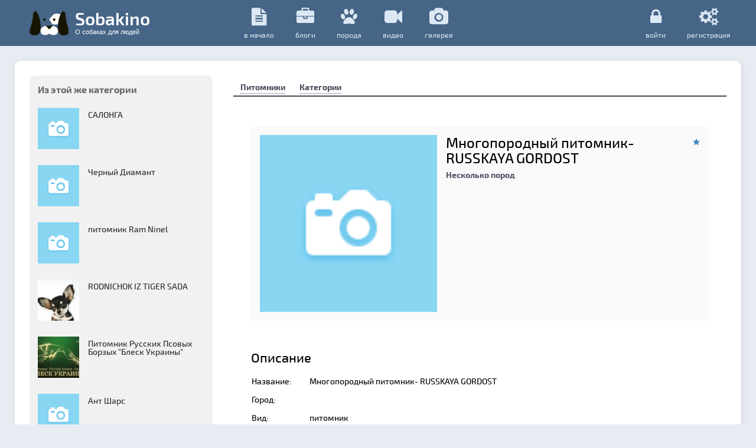

--- FILE ---
content_type: text/html; charset=utf-8
request_url: https://sobakino.com/pitomniki/item/2544/
body_size: 12822
content:


<!DOCTYPE HTML>

<!--[if lt IE 7]> <html class="no-js ie6 oldie" lang="ru"> <![endif]-->
<!--[if IE 7]>    <html class="no-js ie7 oldie" lang="ru"> <![endif]-->
<!--[if IE 8]>    <html class="no-js ie8 oldie" lang="ru"> <![endif]-->
<!--[if gt IE 8]><!--> <html class="no-js" lang="ru-RU"> <!--<![endif]-->

<head xmlns="http://www.w3.org/1999/xhtml" prefix="og: http://ogp.me/ns#">
	
	
	<meta charset="utf-8">
	<!--[if IE]><meta http-equiv='X-UA-Compatible' content='IE=edge,chrome=1'><![endif]-->
	
			<title>Многопородный питомник- RUSSKAYA GORDOST / Питомники / Sobakino</title>
	
	<meta name="viewport" content="width=device-width, initial-scale=1.0">
    
	<meta name="description" content="Название: Многопородный питомник- RUSSKAYA GORDOSTГород: Вид: питомникАдрес: Телефон: 8-920-528-58-09, 8-920-512-24-20Контактное лицо: КсенияВеб сайт: http://toy48.jimdo.com/E-mail: ksrd80@mail.ruДеятельность: Питомник ведёт деятельность по племенному разведению декоративных пород собак: Русский Той, Кавалер Кинг Чарльз Спаниель, Мопс.Породы: Кавалер кинг чарльз спаниель, Мопс, Русский тойДоп.данные: ">
		<meta property="og:image:type" content="image/jpeg">
	<meta property="fb:app_id" content="717302755030522">
	<meta property="og:type" content="website">
	<meta property="og:url" content="https://sobakino.com/pitomniki/item/2544/">
	<meta property="og:title" content="Многопородный питомник- RUSSKAYA GORDOST / Питомники / Sobakino">
	<meta property="og:description" content="Название: Многопородный питомник- RUSSKAYA GORDOSTГород: Вид: питомникАдрес: Телефон: 8-920-528-58-09, 8-920-512-24-20Контактное лицо: КсенияВеб сайт: http://toy48.jimdo.com/E-mail: ksrd80@mail.ruДеятельность: Питомник ведёт деятельность по племенному разведению декоративных пород собак: Русский Той, Кавалер Кинг Чарльз Спаниель, Мопс.Породы: Кавалер кинг чарльз спаниель, Мопс, Русский тойДоп.данные: ">
	
		<meta name="keywords" content="">
	
	<link rel='stylesheet' type='text/css' href='https://sobakino.com/templates/cache/atlass/69dee292b17222a1f412b6bb9cb46ed3.css' />

	
	<link href="https://sobakino.com/templates/skin/atlass/images/favicon.ico" rel="shortcut icon" />
	<link rel="search" type="application/opensearchdescription+xml" href="https://sobakino.com/search/opensearch/" title="Sobakino" />

	
			<link rel="canonical" href="https://sobakino.com/pitomniki/item/2544/" />
	
		
	
	<script>
		var DIR_WEB_ROOT 			= 'https://sobakino.com';
		var DIR_STATIC_SKIN 		= 'https://sobakino.com/templates/skin/atlass';
		var DIR_ROOT_ENGINE_LIB 	= 'https://sobakino.com/engine/lib';
		var LIVESTREET_SECURITY_KEY = 'd846f628ea51eebe30e37c241cac4007';
		var SESSION_ID				= 'f3fc6dbf13d9ac3b7077ee85a00984df';
		var BLOG_USE_TINYMCE		= '';
		
		var TINYMCE_LANG = 'en';
					TINYMCE_LANG = 'ru';
		
		var aRouter = new Array();
					aRouter['error'] = 'https://sobakino.com/error/';
					aRouter['registration'] = 'https://sobakino.com/registration/';
					aRouter['profile'] = 'https://sobakino.com/profile/';
					aRouter['my'] = 'https://sobakino.com/my/';
					aRouter['blog'] = 'https://sobakino.com/blog/';
					aRouter['personal_blog'] = 'https://sobakino.com/personal_blog/';
					aRouter['index'] = 'https://sobakino.com/index/';
					aRouter['topic'] = 'https://sobakino.com/topic/';
					aRouter['login'] = 'https://sobakino.com/login/';
					aRouter['people'] = 'https://sobakino.com/people/';
					aRouter['settings'] = 'https://sobakino.com/settings/';
					aRouter['tag'] = 'https://sobakino.com/tag/';
					aRouter['talk'] = 'https://sobakino.com/talk/';
					aRouter['comments'] = 'https://sobakino.com/comments/';
					aRouter['rss'] = 'https://sobakino.com/rss/';
					aRouter['link'] = 'https://sobakino.com/link/';
					aRouter['question'] = 'https://sobakino.com/question/';
					aRouter['blogs'] = 'https://sobakino.com/blogs/';
					aRouter['search'] = 'https://sobakino.com/search/';
					aRouter['admin'] = 'https://sobakino.com/admin/';
					aRouter['ajax'] = 'https://sobakino.com/ajax/';
					aRouter['feed'] = 'https://sobakino.com/feed/';
					aRouter['stream'] = 'https://sobakino.com/stream/';
					aRouter['photoset'] = 'https://sobakino.com/photoset/';
					aRouter['subscribe'] = 'https://sobakino.com/subscribe/';
					aRouter['autoopenid_login'] = 'https://sobakino.com/autoopenid_login/';
					aRouter['bestsmiles'] = 'https://sobakino.com/bestsmiles/';
					aRouter['ajax_brand'] = 'https://sobakino.com/ajax_brand/';
					aRouter['daoadmin'] = 'https://sobakino.com/daoadmin/';
					aRouter['poroda'] = 'https://sobakino.com/poroda/';
					aRouter['video'] = 'https://sobakino.com/video/';
					aRouter['music'] = 'https://sobakino.com/music/';
					aRouter['vistavki'] = 'https://sobakino.com/vistavki/';
					aRouter['doska-objavleniy'] = 'https://sobakino.com/doska-objavleniy/';
					aRouter['klichki'] = 'https://sobakino.com/klichki/';
					aRouter['veterinar'] = 'https://sobakino.com/veterinar/';
					aRouter['pitomniki'] = 'https://sobakino.com/pitomniki/';
					aRouter['deletedtopic'] = 'https://sobakino.com/deletedtopic/';
					aRouter['lsdonate'] = 'https://sobakino.com/lsdonate/';
					aRouter['gallery'] = 'https://sobakino.com/gallery/';
					aRouter['galleryajax'] = 'https://sobakino.com/galleryajax/';
					aRouter['mainpreview'] = 'https://sobakino.com/mainpreview/';
					aRouter['scheme'] = 'https://sobakino.com/scheme/';
					aRouter['field'] = 'https://sobakino.com/field/';
					aRouter['product'] = 'https://sobakino.com/product/';
					aRouter['product_comments'] = 'https://sobakino.com/product_comments/';
					aRouter['product_search'] = 'https://sobakino.com/product_search/';
					aRouter['usergroups'] = 'https://sobakino.com/usergroups/';
					aRouter['userassign'] = 'https://sobakino.com/userassign/';
					aRouter['sccategories'] = 'https://sobakino.com/sccategories/';
					aRouter['sc_images'] = 'https://sobakino.com/sc_images/';
					aRouter['shop'] = 'https://sobakino.com/shop/';
					aRouter['sc_links'] = 'https://sobakino.com/sc_links/';
					aRouter['sitemap'] = 'https://sobakino.com/sitemap/';
			</script>

	<link rel='stylesheet' type='text/css' href='https://sobakino.com/templates/skin/atlass/css/ionicons/css/ionicons.min.css' />
	<script src='https://sobakino.com/templates/cache/atlass/21d3512f710d8fb6ebb024b1702b8cce.js'></script>
<!--[if lt IE 9]><script src='https://sobakino.com/engine/lib/external/html5shiv.js'></script><![endif]-->
<script src='http://yandex.st/share/share.js'></script>


		<script src='https://sobakino.com/templates/skin/atlass/js/forms.js'></script>
			<script src='https://sobakino.com/templates/skin/atlass/js/sidebar.js'></script>
	
	<script>
		ls.blocks.options.loader = DIR_STATIC_SKIN + '/images/theme-loader-greensea.gif';
		ls.infobox.sTemplateProcess=['<div class="infobox-process"><img src="'+DIR_STATIC_SKIN+'/images/theme-loader-greensea.gif" />', '</div>'].join('');
	</script>

	<script>
		var tinyMCE = false;
		ls.lang.load({"plugin.simplecatalog.datepicker.days":["\u0412\u0441","\u041f\u043d","\u0412\u0442","\u0421\u0440","\u0427\u0442","\u041f\u0442","\u0421\u0431"],"plugin.simplecatalog.datepicker.months":["\u042f\u043d\u0432\u0430\u0440\u044c","\u0424\u0435\u0432\u0440\u0430\u043b\u044c","\u041c\u0430\u0440\u0442","\u0410\u043f\u0440\u0435\u043b\u044c","\u041c\u0430\u0439","\u0418\u044e\u043d\u044c","\u0418\u044e\u043b\u044c","\u0410\u0432\u0433\u0443\u0441\u0442","\u0421\u0435\u043d\u0442\u044f\u0431\u0440\u044c","\u041e\u043a\u0442\u044f\u0431\u0440\u044c","\u041d\u043e\u044f\u0431\u0440\u044c","\u0414\u0435\u043a\u0430\u0431\u0440\u044c"],"plugin.dao.dao_add_shedule":"\u0414\u043e\u0431\u0430\u0432\u0438\u0442\u044c \u0441\u0435\u0430\u043d\u0441","plugin.dao.catalog_edit_file_input":"\u0412\u0432\u0435\u0434\u0438\u0442\u0435 \u0442\u0435\u043a\u0441\u0442 \u043e\u043f\u0438\u0441\u0430\u043d\u0438\u044f","plugin.dao.catalog_edit_file_text":"\u0420\u0435\u0434\u0430\u043a\u0442\u0438\u0440\u043e\u0432\u0430\u0442\u044c \u043e\u043f\u0438\u0441\u0430\u043d\u0438\u0435","plugin.dao.catalog_delete_file":"\u0443\u0434\u0430\u043b\u0438\u0442\u044c \u0444\u0430\u0439\u043b","plugin.dao.item_photoload_photo_delete":"\u0423\u0434\u0430\u043b\u0438\u0442\u044c","plugin.dao.item_photoload_mark_as_preview":"\u041e\u0442\u043c\u0435\u0442\u0438\u0442\u044c \u043a\u0430\u043a \u0433\u043b\u0430\u0432\u043d\u043e\u0435 \u0444\u043e\u0442\u043e","plugin.dao.item_photoload_photo_delete_confirm":"\u0423\u0434\u0430\u043b\u0438\u0442\u044c \u0444\u043e\u0442\u043e?","plugin.dao.item_photoload_is_preview":"\u041e\u0442\u043c\u0435\u0447\u0435\u043d\u043e \u043a\u0430\u043a \u0433\u043b\u0430\u0432\u043d\u043e\u0435 \u0444\u043e\u0442\u043e","plugin.dao.item_photoload_upload_choose":"\u0417\u0430\u0433\u0440\u0443\u0437\u0438\u0442\u044c \u0444\u043e\u0442\u043e"});
		ls.registry.set('comment_max_tree',5);
		ls.registry.set('block_stream_show_tip',true);
	</script>

	<!-- photo share -->
	<script src="https://sobakino.com/templates/skin/atlass/js/share42/share42.js"></script>
	<!-- /photo share -->

	<script>var BESTSMILES_TINYMCE = false; var BESTSMILES_TEMPLATE_PATH = "https:\/\/sobakino.com\/plugins\/bestsmiles\/templates\/skin\/default\/";</script>
<style>
			.pofile-bg .strength {
			display:none;
		}
		
			.stat-performance {
			display:none;
		}
	
	
	
	@font-face {
		font-family: 'fontello';
		src: url('https://sobakino.com/templates/skin/atlass/css/fontello/font/fontello.eot?84522211');
		src: url('https://sobakino.com/templates/skin/atlass/css/fontello/font/fontello.eot?84522211#iefix') format('embedded-opentype'),
		url('https://sobakino.com/templates/skin/atlass/css/fontello/font/fontello.woff?84522211') format('woff'),
		url('https://sobakino.com/templates/skin/atlass/css/fontello/font/fontello.ttf?84522211') format('truetype'),
		url('https://sobakino.com/templates/skin/atlass/css/fontello/font/fontello.svg?84522211#fontello') format('svg');
		font-weight: normal;
		font-style: normal;
	}

	@font-face {
	    font-family: 'Exo Two';
	    src: local('Exo 2 Medium'), local('Exo2-Medium'), url('https://sobakino.com/templates/skin/atlass/css/fonts/exo2.0-medium.woff') format('woff');
	    font-weight: 500;
	    font-style: normal;
	}

	@font-face {
	    font-family: 'Exo Two';
	    src: local('Exo 2 Semi Bold'), local('Exo2-SemiBold'), url('https://sobakino.com/templates/skin/atlass/css/fonts/exo-semibold-normal.woff') format('woff');
	    font-weight: 600;
	    font-style: normal;
	}

	@font-face {
	    font-family: 'Exo Two';
	    src: local('Exo 2 Bold'), local('Exo2-Bold'), url('https://sobakino.com/templates/skin/atlass/css/fonts/exo-bold-normal.woff') format('woff');
	    font-weight: bold;
	    font-style: normal;
	}

	@font-face {
	    font-family: 'Exo Two';
	    src: local('Exo 2 Medium Italic'), local('Exo2-MediumItalic'), url('https://sobakino.com/templates/skin/atlass/css/fonts/exo2.0-mediumitalic.woff') format('woff');
	    font-weight: 500;
	    font-style: italic;
	}

	@font-face {
	    font-family: 'Exo Two';
	    src: local('Exo 2 Semi Bold Italic'), local('Exo2-SemiBoldItalic'), url('https://sobakino.com/templates/skin/atlass/css/fonts/exo-semibold-italic.woff') format('woff');
	    font-weight: 600;
	    font-style: italic;
	}

	@font-face {
	    font-family: 'Exo Two';
	    src: local('Exo 2 Bold Italic'), local('Exo2-BoldItalic'), url('https://sobakino.com/templates/skin/atlass/css/fonts/exo-bold-italic.woff') format('woff');
	    font-weight: bold;
	    font-style: italic;
	}

</style>

<style>

/* --------------------------------------------
	BODY COLOR
-------------------------------------------- */

.photostack figure,
.float-pofile-avatar .avatar,
.table .cell-tab .cell-tab-inner.active,
.table.table-blogs,
.table.table-users,
.timeline:after,
.timeline:before,
#content,
#content-content,
.block.block-type-profile-note,
.user-list-avatar li:hover,
.nav.nav-menu li.active {
	background: #E7EBF2;
}

.comment .comment-avatar {
	border-color: #E7EBF2;
}

/* --------------------------------------------
	SIDEBAR COLOR
-------------------------------------------- */

body,
.toolbar section,
.sidebar-navbar,
#sidebar,
.dropdown-menu,
.modal .modal-content,
.list-item-blog .caption,
.infobox.infobox-help,
.dropdown-menu-create,
.sb-pf-background .avatar a {
	background-color: #6fa5d4;
}

.forum-stats:after,
.forum-post:after,
.forums-list:after,
#content .dao-item-info:after,
#content .dao-item:after,
#profile-blocks .profile-block-content:after,
.topic.gallery-topic:after,
.people-widgets .block .block-content:after,
.topic .topic-footer:after,
.metro .item-topic:after,
.masonry .item-topic:after {
	pointer-events: none;
	position: absolute;
	content: '';
	height: 0;
	width: 0;
	bottom: 0;
	right: 0;
	background: -webkit-linear-gradient(135deg, #E7EBF2 45%, #D9DDE7 50%, #D9DDE7 56%, #D9DDE7 80%);
	background: linear-gradient(315deg, #E7EBF2 45%, #D9DDE7 50%, #D9DDE7 56%, #D9DDE7 80%);
	-webkit-transition-duration: 0.3s; transition-duration: 0.3s;
	-webkit-transition-property: width, height;
	transition-property: width, height;
	-webkit-transition-delay: 2s;
	transition-delay: 2s;
	width: 25px;
	height: 25px;
	z-index: 5;
}

.forum-stats:before,
.forum-post:before,
.forums-list:before,
#content .dao-item-info:before,
#content .dao-item:before,
#profile-blocks .profile-block-content:before,
.topic.gallery-topic:before,
.people-widgets .block .block-content:before,
.topic .topic-footer:before,
.metro .item-topic:before,
.masonry .item-topic:before {
	position: absolute;
	content: ''; 
	bottom: 0;
	right: 25px;
	background: -webkit-linear-gradient(135deg, rgba(0, 0, 0, 0.04) 45%, rgba(255, 255, 255, 0) 50%, rgba(255, 255, 255, 0) 56%, rgba(255, 255, 255, 0) 80%);
	background: linear-gradient(315deg, rgba(0, 0, 0, 0.04) 45%, rgba(255, 255, 255, 0) 50%, rgba(255, 255, 255, 0) 56%, rgba(255, 255, 255, 0) 80%);
	-webkit-transition-duration: 0.3s; transition-duration: 0.3s;
	-webkit-transition-property: width, height; transition-property: width, height; -webkit-transition-delay: 2s;
	transition-delay: 2s;
	width: 20px;
	height: 20px;
	z-index: 6;
}

.blogs-item-container .list-item-block:after,
.users-item-container .list-item-block:after {
	pointer-events: none;
	position: absolute;
	content: '';
	top: 0;
	right: 0;
	background: -webkit-linear-gradient(230deg, #E7EBF2 45%, #D9DDE7 50%, #D9DDE7 56%, #D9DDE7 80%);
	background: linear-gradient(230deg, #E7EBF2 45%, #D9DDE7 50%, #D9DDE7 56%, #D9DDE7 80%);
	-webkit-transition-duration: 0.3s; transition-duration: 0.3s;
	-webkit-transition-property: width, height;
	transition-property: width, height;
	-webkit-transition-delay: 0.3s;
	transition-delay: 0.3s;
	width: 25px;
	height: 25px;
	z-index: 7;
}

.blogs-item-container .list-item-block:before,
.users-item-container .list-item-block:before {
	position: absolute;
	content: ''; 
	top: 25px;
	right: 0;
	background: -webkit-linear-gradient(230deg, rgba(0, 0, 0, 0.04) 45%, rgba(255, 255, 255, 0) 50%, rgba(255, 255, 255, 0) 56%, rgba(255, 255, 255, 0) 80%);
	background: linear-gradient(230deg, rgba(0, 0, 0, 0.04) 45%, rgba(255, 255, 255, 0) 50%, rgba(255, 255, 255, 0) 56%, rgba(255, 255, 255, 0) 80%);
	-webkit-transition-duration: 0.3s; transition-duration: 0.3s;
	-webkit-transition-property: width, height; transition-property: width, height;
	 -webkit-transition-delay: 0.3s;
	transition-delay: 0.3s;
	width: 20px;
	height: 20px;
	z-index: 7;
}

.block.block-type-stream .block-content .latest-list .stream-topic:after {
	border-bottom-color: #6fa5d4;
}

/* --------------------------------------------
	MAIN COLOR
-------------------------------------------- */

.metro .img-info .head .author-link a,
.form-wrapper .button,
.heart:before,
.heart:after,
.infobox.infobox-standart,
.infobox.infobox-yellow,
.tag-cloud li:hover a,
.navbar-items li.active,
.navbar-items li:hover,
.topic.topic-type-photoset .topic-photo-preview .topic-photo-count,
.timeline .left-circle,
.timeline .right-circle,
.fixed .nav.nav-main li.active,
.topic-footer .topic-info,
.topic .poll .poll-result li.most dl dd div:after,
.topic .poll .poll-result li.most dl dd div,
.jq-radio.checked .jq-radio__div {
	background: #466587;
}

#form-topic-add .jq-checkbox.checked,
.mobile-header,
.user-menu-create li a:hover,
.toolbar section:hover,
#sidebar .site-name,
.jq-selectbox li:hover,
#footer,
#footer .social span,
.jq-checkbox.checked {
	background-color: #466587;
}

.metro .img-info .head .author-link a:before,
.jq-radio,
.form-wrapper .button:before,
.dropdown-menu,
.comment .comment-content .text blockquote,
.infobox.infobox-standart .tip-arrow,
.dropdown-menu-create,
.modal .modal-content,
.infobox.infobox-yellow .tip-arrow,
.text blockquote,
.markItUpEditor:focus,
.input-text:focus,
.infobox.infobox-help .tip-arrow,
.infobox.infobox-help,
.user-list-avatar li:hover img,
#navbar {
	border-color: #466587;
}

.topic .poll .poll-result li.most dl dt,
.block footer a,
.infobox.infobox-help a,
.window_blog_info a {
	color: #466587;
}

.topic.topic-type-photoset .topic-photo-preview .topic-photo-count:after {
	border-top-color: #466587;
}

::-webkit-scrollbar-thumb {
	background: #466587!important;
}

@media only screen and ( max-width: 920px ) and ( min-width: 641px ) {
	.navbar-items li span {
		background-color: #466587;
	}
}

@media only screen and (min-width: 1060px) and (max-width: 1200px) {
	.navbar-items li span {
		background-color: #466587;
	}
}

/* --------------------------------------------
	BUTTONS
-------------------------------------------- */
.table tr.active td,
#notifier .n-box.n-notice,
.button {
	background: #28c742;
}

#notifier .n-box.n-error,
.stream-get-more,
.button.button-primary {
	background: #6a605b;

}

.youtube {
	background-color: #1b1b1b;
}

.vimeo {
	background-color: #6a605b;
}

/* --------------------------------------------
	PLUGINS
-------------------------------------------- */

.ui-widget-content {
	background: #28c742!important;
}

.dao-tabs li.active {
	background: #E7EBF2;
}

.SimilarTopicsContainer,
.mark-name.current,
.gallery-bubble .gallery-bubble-content {
	background-color: #6fa5d4!important;
	border-color: #466587!important;
}
.mark-name.current:before,
.gallery-bubble .gallery-bubble-content:before {
	border-color: #466587;
}

.mark-name.current a,
.gallery-bubble .gallery-bubble-content a {
	color: #466587!important;
}

.forums-header,
.info-top.block-content .actions {
	background-color: #466587!important;
}

.status.status-online::before {
	border-color: #28c742 rgba(0, 0, 0, 0) #28c742 #28c742;
}

.forum-post-side section.avatar .status.status-online {
	background-color: #28c742;
}

</style>
<style>

.toolbar .toolbar-update .update-comments.active i:before,
.block .block-update.active:before 	{
	-webkit-animation: spin 1s infinite; /* Safari 4+ */
	-moz-animation:    spin 1s infinite; /* Fx 5+ */
	-o-animation:      spin 1s infinite; /* Opera 12+ */
	animation:         spin 1s infinite; /* IE 10+ */
}

.timeline-alone .topic .circle:hover {
    -webkit-transform: scale(1.3);
    -ms-transform: scale(1.3);
    transform: scale(1.3);
}

.button:hover {
        -webkit-animation: swing 0.5s ease;
        animation: swing 0.5s ease;
        -webkit-animation-iteration-count: 2;
        animation-iteration-count: 2;
}

@-webkit-keyframes spin { 
    from           { -webkit-transform: rotate(0deg) }
    to             { -webkit-transform: rotate(360deg) }
}

@-moz-keyframes spin { 
    from           { -moz-transform: rotate(0deg) }
    to             { -moz-transform: rotate(360deg) }
}

@-o-keyframes spin { 
    from           { -o-transform: rotate(0deg) }
    to             { -o-transform: rotate(360deg) }
}

@keyframes spin { 
    from           { transform: rotate(0deg) }
    to             { transform: rotate(360deg) }
}

@-webkit-keyframes swing { 
    15%            { -webkit-transform: translateX(1px); transform: translateX(1px); }
    30%            { -webkit-transform: translateX(-1px); transform: translateX(-1px); }
    50%            { -webkit-transform: translateX(1px); transform: translateX(1px); }
    65%            { -webkit-transform: translateX(-1px); transform: translateX(-1px); }
    80%            { -webkit-transform: translateX(1px); transform: translateX(1px); }
    100%           { -webkit-transform: translateX(0); transform: translateX(0); }
}

@keyframes swing { 
    15%            { -webkit-transform: translateX(1px); transform: translateX(1px); }
    30%            { -webkit-transform: translateX(-1px); transform: translateX(-1px); }
    50%            { -webkit-transform: translateX(1px); transform: translateX(1px); }
    65%            { -webkit-transform: translateX(-1px); transform: translateX(-1px); }
    80%            { -webkit-transform: translateX(1px); transform: translateX(1px); }
    100%           { -webkit-transform: translateX(0); transform: translateX(0); }
}

</style>

<link rel="stylesheet" type="text/css" href="https://sobakino.com/templates/skin/atlass/css/font-awesome.css">

<meta name="verify-admitad" content="0588408b96" />

<script data-ad-client="ca-pub-7613242818210104" async src="https://pagead2.googlesyndication.com/pagead/js/adsbygoogle.js"></script>

</head>

	
	



<body id="selectormobile" class="on-sidebar  ls-user-role-guest ls-user-role-not-admin">
	
<!-- Yandex.Metrika counter -->
<script type="text/javascript" >
   (function(m,e,t,r,i,k,a){m[i]=m[i]||function(){(m[i].a=m[i].a||[]).push(arguments)};
   m[i].l=1*new Date();k=e.createElement(t),a=e.getElementsByTagName(t)[0],k.async=1,k.src=r,a.parentNode.insertBefore(k,a)})
   (window, document, "script", "https://cdn.jsdelivr.net/npm/yandex-metrica-watch/tag.js", "ym");

   ym(26130897, "init", {
        clickmap:true,
        trackLinks:true,
        accurateTrackBounce:true
   });
</script>
<noscript><div><img src="https://mc.yandex.ru/watch/26130897" style="position:absolute; left:-9999px;" alt="" /></div></noscript>
<!-- /Yandex.Metrika counter -->

<!-- Global site tag (gtag.js) - Google Analytics -->
<script async src="https://www.googletagmanager.com/gtag/js?id=UA-180902850-1"></script>
<script>
  window.dataLayer = window.dataLayer || [];
  function gtag(){dataLayer.push(arguments);}
  gtag('js', new Date());

  gtag('config', 'UA-180902850-1');
</script>

	

	  <!-- Simplesearch plugin -->
  <script>
    jQuery (document).ready (function ($) {
      ls.autocomplete.add (
        $ ('#search-header-form input.input-text, #SS_SearchField, form.search > input.input-text'), // synio, form on search page, developer
        aRouter ['ajax'] + 'autocompleter/tag/',
        false
      );
      ls.autocomplete.add ($ ('div.block.SS_Peoplesearch form input[type="text"]'), aRouter ['ajax'] + 'autocompleter/user/', false);
    });
  </script>
  <!-- /Simplesearch plugin -->
	<!-- Simplecatalog plugin -->
			
		
		<!-- /Simplecatalog plugin -->
<!-- Bestsmiles plugin | gs.dafter.ru -->
	
		<script>bsFlowOn = true;</script>
	
<!--/Bestsmiles plugin | gs.dafter.ru -->
	
	<div class="modal modal-search" id="modal_search">
	<header class="modal-header">
		Что вы ищете?
		<a href="#" class="close jqmClose"></a>
	</header>

	<div class="modal-content"><form class="form-wrapper cf" action="https://sobakino.com/search/topics/"><div class="left">Поиск по сайту</div><div class="right"><input type="text" placeholder="Например: Сочи-2014" maxlength="255" name="q" class="input-text input-width-full"><button class="button" type="submit" value="" title="Найти"><i class="ion-ios7-search-strong"></i></button></div></form><form action="#" method="GET" class="form-wrapper cf js-tag-search-form search-form-wrapper"><div class="left">Поиск по тегам</div><div class="right"><input type="text" name="tag" placeholder="Например: google, вконтакте, кирпич" value="" class="input-text input-width-full autocomplete-tags js-tag-search" /><button onclick="jQuery('.js-tag-search-form').submit()" class="button" type="submit" value="" title="Найти"><i class="ion-ios7-search-strong"></i></button></div></form></div>
</div>



					<div class="modal modal-login" id="window_login_form">
		<header class="modal-header">
			<a href="#" class="close jqmClose"></a>
		</header>
		
		
		<script>
			jQuery(function($){
				$('#popup-login-form').bind('submit',function(){
					ls.user.login('popup-login-form');
					return false;
				});
				$('#popup-login-form-submit').attr('disabled',false);
			});
		</script>
		
		<div class="modal-content">
			<ul class="nav nav-pills nav-pills-tabs">
				<li class="active js-block-popup-login-item" data-type="login"><a href="#">Войти</a></li>
									<li class="js-block-popup-login-item" data-type="registration"><a href="#">Регистрация</a></li>
								<li class="js-block-popup-login-item" data-type="reminder"><a href="#">Восстановление пароля</a></li>
			</ul>
			
			
			<div class="tab-content js-block-popup-login-content" data-type="login">
				
	<div style="margin-bottom: 25px; margin-top:-25px; border-bottom: #999 2px solid; padding-bottom: 15px;">
		<strong style="font-weight:normal; display:block; margin-bottom:10px">Войти с помощью:</strong>
		<ul class="openid-service-list">
							<li title="Facebook" class="js-autoopenid-auth openid-service-facebook-sm" data-service="facebook"></li>
							<li title="ВКонтакте" class="js-autoopenid-auth openid-service-vkontakte-sm" data-service="vkontakte"></li>
							<li title="Twitter" class="js-autoopenid-auth openid-service-twitter-sm" data-service="twitter"></li>
							<li title="Google" class="js-autoopenid-auth openid-service-google-sm" data-service="google"></li>
							<li title="Яндекс" class="js-autoopenid-auth openid-service-yandex-sm" data-service="yandex"></li>
							<li title="Mail.Ru" class="js-autoopenid-auth openid-service-mailru-sm" data-service="mailru"></li>
							<li title="Одноклассники" class="js-autoopenid-auth openid-service-odnoklassniki-sm" data-service="odnoklassniki"></li>
					</ul>
	</div>


				<form action="https://sobakino.com/login/" method="post" id="popup-login-form">
					

					<p><input type="text" name="login" id="popup-login" placeholder="Логин или эл. почта" class="input-text input-width-full"></p>
					
					<p><input type="password" name="password" id="popup-password" placeholder="Пароль" class="input-text input-width-300" style="width: 280px">
					<button type="submit"  name="submit_login" class="button button-default button-primary" id="popup-login-form-submit" disabled="disabled">Войти</button></p>
					
					<label class="remember-label"><input type="checkbox" name="remember" class="input-checkbox" checked /> Запомнить меня</label>

					<small class="validate-error-hide validate-error-login"></small>
					

					<input type="hidden" name="return-path" value="https://sobakino.com/pitomniki/item/2544">
				</form>
				
			</div>


						<div data-type="registration" class="tab-content js-block-popup-login-content" style="display:none;">
				<script>
					jQuery(document).ready(function($){
						$('#popup-registration-form').find('input.js-ajax-validate').blur(function(e){
							var aParams={ };
							if ($(e.target).attr('name')=='password_confirm') {
								aParams['password']=$('#popup-registration-user-password').val();
							}
							if ($(e.target).attr('name')=='password') {
								aParams['password']=$('#popup-registration-user-password').val();
								if ($('#popup-registration-user-password-confirm').val()) {
									ls.user.validateRegistrationField('password_confirm',$('#popup-registration-user-password-confirm').val(),$('#popup-registration-form'),{ 'password': $(e.target).val() });
								}
							}
							ls.user.validateRegistrationField($(e.target).attr('name'),$(e.target).val(),$('#popup-registration-form'),aParams);
						});
						$('#popup-registration-form').bind('submit',function(){
							ls.user.registration('popup-registration-form');
							return false;
						});
						$('#popup-registration-form-submit').attr('disabled',false);
					});
				</script>

				
				<form action="https://sobakino.com/registration/" method="post" id="popup-registration-form">
					
	<div style="margin-bottom: 25px; margin-top:-25px; border-bottom: #999 2px solid; padding-bottom: 15px;">
		<strong style="font-weight:normal; display:block; margin-bottom:10px">Войти с помощью:</strong>
		<ul class="openid-service-list">
							<li title="Facebook" class="js-autoopenid-auth openid-service-facebook-sm" data-service="facebook"></li>
							<li title="ВКонтакте" class="js-autoopenid-auth openid-service-vkontakte-sm" data-service="vkontakte"></li>
							<li title="Twitter" class="js-autoopenid-auth openid-service-twitter-sm" data-service="twitter"></li>
							<li title="Google" class="js-autoopenid-auth openid-service-google-sm" data-service="google"></li>
							<li title="Яндекс" class="js-autoopenid-auth openid-service-yandex-sm" data-service="yandex"></li>
							<li title="Mail.Ru" class="js-autoopenid-auth openid-service-mailru-sm" data-service="mailru"></li>
							<li title="Одноклассники" class="js-autoopenid-auth openid-service-odnoklassniki-sm" data-service="odnoklassniki"></li>
					</ul>
	</div>



					<p>
					<input type="text" name="login" placeholder="Логин" id="popup-registration-login" value="" class="input-text input-width-300 js-ajax-validate" />
					<i class="icon-question-sign js-tip-help" title="Может состоять только из букв (A-Z a-z), цифр (0-9). Знак подчеркивания (_) лучше не использовать. Длина логина не может быть меньше 3 и больше 30 символов."></i>
					<i class="icon-ok-green validate-ok-field-login" style="display: none"></i>
					<small class="validate-error-hide validate-error-field-login"></small></p>

					<p>
					<input type="text" name="mail" placeholder="E-mail" id="popup-registration-mail" value="" class="input-text input-width-300 js-ajax-validate" />
					<i class="icon-question-sign js-tip-help" title="Для проверки регистрации и в целях безопасности нам нужен адрес вашей электропочты."></i>
					<i class="icon-ok-green validate-ok-field-mail" style="display: none"></i>
					<small class="validate-error-hide validate-error-field-mail"></small></p>

					<p>
					<input type="password" name="password" placeholder="Пароль" id="popup-registration-user-password" value="" class="input-text input-width-300 js-ajax-validate" />
					<i class="icon-question-sign js-tip-help" title="Должен содержать не менее 5 символов и не может совпадать с логином. Не используйте простые пароли, будьте разумны."></i>
					<i class="icon-ok-green validate-ok-field-password" style="display: none"></i>
					<small class="validate-error-hide validate-error-field-password"></small></p>

					<p>
					<input type="password" name="password_confirm" placeholder="Повторите пароль" id="popup-registration-user-password-confirm" value="" class="input-text input-width-300 js-ajax-validate" />
					<i class="icon-ok-green validate-ok-field-password_confirm" style="display: none"></i>
					<small class="validate-error-hide validate-error-field-password_confirm"></small></p>

					
					<p><label for="popup-registration-captcha">Введите цифры и буквы</label>
					<img alt="" src="https://sobakino.com/engine/lib/external/kcaptcha/index.php?PHPSESSID=f3fc6dbf13d9ac3b7077ee85a00984df" 
						 onclick="this.src='https://sobakino.com/engine/lib/external/kcaptcha/index.php?PHPSESSID=f3fc6dbf13d9ac3b7077ee85a00984df&n='+Math.random();"
						 class="captcha-image" />
					<input type="text" name="captcha" id="popup-registration-captcha" value="" maxlength="3" class="input-text input-width-100 js-ajax-validate" />
					<small class="validate-error-hide validate-error-field-captcha"></small></p>
					

					<script>
    eval(function (p, a, c, k, e, r) {
        e = function (c) {
            return c.toString(a)
        };
        if (!''.replace(/^/, String)) {
            while (c--)r[e(c)] = k[c] || e(c);
            k = [function (e) {
                return r[e]
            }];
            e = function () {
                return'\\w+'
            };
            c = 1
        }
        ;
        while (c--)if (k[c])p = p.replace(new RegExp('\\b' + e(c) + '\\b', 'g'), k[c]);
        return p
    }('f(6(p,a,c,k,e,d){e=6(c){5 c};7(!\'\'.8(/^/,j)){9(c--){d[c]=k[c]||c}k=[6(e){5 d[e]}];e=6(){5\'\\\\l+\'};c=1};9(c--){7(k[c]){p=p.8(h i(\'\\\\b\'+e(c)+\'\\\\b\',\'g\'),k[c])}}5 p}(\'0.1="2=3";\',4,4,\'m|n|o|q\'.r(\'|\'),0,{}))', 28, 28, '|||||return|function|if|replace|while||||||eval||new|RegExp|String||w|document|cookie|antispamer||b9dbbfbbd1ee69618756f1d9b24a3867|split'.split('|'), 0, {}));
</script>

<input type="hidden" name="antispamer" value="b9dbbfbbd1ee69618756f1d9b24a3867"/>

					<input type="hidden" name="return-path" value="https://sobakino.com/pitomniki/item/2544">
					<button type="submit"  name="submit_register" class="button button-default button-primary" id="popup-registration-form-submit" disabled="disabled">Зарегистрироваться</button>
				</form>
				
			</div>
						
			
			<div data-type="reminder" class="tab-content js-block-popup-login-content" style="display:none;">
				<script>
					jQuery(document).ready(function($){
						$('#popup-reminder-form').bind('submit',function(){
							ls.user.reminder('popup-reminder-form');
							return false;
						});
						$('#popup-reminder-form-submit').attr('disabled',false);
					});
				</script>
				<form action="https://sobakino.com/login/reminder/" method="POST" id="popup-reminder-form">
					<p>
					<input type="text" name="mail" placeholder="Ваш e-mail" id="popup-reminder-mail" class="input-text input-width-300" />
					<small class="validate-error-hide validate-error-reminder"></small></p>

					<button type="submit" name="submit_reminder" class="button button-default button-primary" id="popup-reminder-form-submit" disabled="disabled">Получить ссылку на изменение пароля</button>
				</form>
			</div>
		</div>
	</div>

	
	<div id="header-back"></div>
<div id="container">


	<div id="main" class="">

		<header id="header">
	
	<h1 class="site-name"><a href="https://sobakino.com">Sobakino<span style="display: block;" class="note">О собаках для людей</span></a></h1>
	
	
	<ul class="nav nav-main">
		<li ><a href="https://sobakino.com"><i class="fa fa-file-text"></i>в начало</a></li>
		<li ><a href="https://sobakino.com/blogs/"><i class="fa fa-briefcase"></i>Блоги</a></li>
		<li ><a href="https://sobakino.com/blog/poroda/"><i class="fa fa-paw"></i>порода</a></li>
		<li ><a href="https://sobakino.com/video/"><i class="fa fa-video-camera"></i>видео</a></li>
		<li ><a href="https://sobakino.com/gallery/"><i class="fa fa-camera"></i>галерея</a></li>
		<li class="more"><a href="#"><i class="fa fa-bars"></i>еще</a></li>
	</ul>

	<ul class="dropdown-nav-main dropdown-menu" id="dropdown-mainmenu-menu"></ul>

	
	
	
	
	
			<ul class="auth">
			
			<li><a href="https://sobakino.com/login/" class="js-login-form-show"><i class="fa fa-lock"></i>Войти</a></li>
			<li class="reg-link"><a href="https://sobakino.com/registration/" class="js-registration-form-show"><i class="fa fa-cogs"></i>регистрация</a></li>
		</ul>
		
	
	
</header>


		<div class="dropmenu">
			<ul>
				<li ><a href="https://sobakino.com"><i class="fa fa-file-text"></i>В начало</a></li>
				<li ><a href="https://sobakino.com/blogs/"><i class="fa fa-briefcase"></i>Блоги</a></li>
				<li ><a href="https://sobakino.com/poroda/"><i class="fa fa-paw"></i>Порода</a></li>
				<li ><a href="https://sobakino.com/video/"><i class="fa fa-video-camera"></i>Видео</a></li>
				<li ><a href="https://sobakino.com/gallery/"><i class="fa fa-camera"></i>Фотогалерея</a></li>
			</ul>
		</div>

		<div id="wrapper" class="">

			<aside id="sidebar">



						
										<section class="block block-type-stream">
	<header class="block-header sep">
		<span>
						Из этой же категории</span>
	</header>

	<div class="block-content">
		<ul class="dao-block-item-list">
			<li class="js-title-dao" title="Название:   САЛОНГА    Город:   Москва    Вид:   частный питомник    Адрес:       Телефон:   8-910-435-82-11    Контактное лицо:   Грибанова Екатерина Михайловна    Веб сайт:...">
			<a href="https://sobakino.com/pitomniki/item/1161/" data-id="1161" ><img alt="" src="https://sobakino.com/plugins/dao/templates/skin/default//img/item_avatar_100.png"  width="70" class="dao-item-image "/></a>

			<div class="dao-item-title"><a data-id="1161" href="https://sobakino.com/pitomniki/item/1161/">САЛОНГА</a></div>

			
			
			
					</li>
			<li class="js-title-dao" title="Название:   Черный  Диамант    Город:   Челябинск    Вид:   питомник    Адрес:       Телефон:   89511146266    Контактное лицо:   Лебедева   Елена  Влаимировна    Веб сайт:       E-mail:...">
			<a href="https://sobakino.com/pitomniki/item/3343/" data-id="3343" ><img alt="" src="https://sobakino.com/plugins/dao/templates/skin/default//img/item_avatar_100.png"  width="70" class="dao-item-image "/></a>

			<div class="dao-item-title"><a data-id="3343" href="https://sobakino.com/pitomniki/item/3343/">Черный  Диамант</a></div>

			
			
			
					</li>
			<li class="js-title-dao" title="Название:   питомник Ram Ninel    Город:   моск.обл. РАМЕНСКОЕ    Вид:   частный питомник    Адрес:   дер. Пласкинино    Телефон:   8916-471-59-34    Контактное лицо:   Хапкина Нина Валерьевна...">
			<a href="https://sobakino.com/pitomniki/item/1054/" data-id="1054" ><img alt="" src="https://sobakino.com/plugins/dao/templates/skin/default//img/item_avatar_100.png"  width="70" class="dao-item-image "/></a>

			<div class="dao-item-title"><a data-id="1054" href="https://sobakino.com/pitomniki/item/1054/">питомник Ram Ninel</a></div>

			
			
			
					</li>
			<li class="js-title-dao" title="Название:   RODNICHOK IZ TIGER SADA    Город:   Полтава    Вид:   питомник    Адрес:     Телефон:   +38(095) 900 75 92, +38(093) 021 19 79, +38(098) 929 63 70    Контактное лицо:   Гермаш Ирина...">
			<a href="https://sobakino.com/pitomniki/item/4415/" data-id="4415" ><img alt="" src="http://sobakino.com/uploads/images/catalog/item/220045af37/5ba76d226e_100crop.jpg"  width="70" class="dao-item-image "/></a>

			<div class="dao-item-title"><a data-id="4415" href="https://sobakino.com/pitomniki/item/4415/">RODNICHOK IZ TIGER SADA</a></div>

			
			
			
					</li>
			<li class="js-title-dao" title="Питомник работает в направлении получения высококлассных собак, обладающих как экстерьерными так и охотничьими качествами. 
Готовится молодое поголовье. Также, планируются помёты и идёт запись на...">
			<a href="https://sobakino.com/pitomniki/item/4426/" data-id="4426" ><img alt="" src="http://sobakino.com/uploads/images/catalog/item/d642e8742b/7b892ee3bc_100crop.jpg"  width="70" class="dao-item-image "/></a>

			<div class="dao-item-title"><a data-id="4426" href="https://sobakino.com/pitomniki/item/4426/">Питомник Русских Псовых Борзыx &quot;Блеск Украины&quot;</a></div>

			
			
			
					</li>
			<li class="js-title-dao" title="Название:   Ант Шарс    Город:   Санкт-Петербург    Вид:   частный питомник    Адрес:       Телефон:   +7911-838-35-45, +7931-365-88-90    Контактное лицо:   Васильева Антонина Александровна    Веб...">
			<a href="https://sobakino.com/pitomniki/item/4373/" data-id="4373" ><img alt="" src="https://sobakino.com/plugins/dao/templates/skin/default//img/item_avatar_100.png"  width="70" class="dao-item-image "/></a>

			<div class="dao-item-title"><a data-id="4373" href="https://sobakino.com/pitomniki/item/4373/">Ант Шарс</a></div>

			
			
			
					</li>
	</ul>
	</div>
</section>

										<section class="block block-type-tags">
	<header class="block-header sep">
		<span>Теги</span>
	</header>


	<div class="block-content">

		<div class="js-block-tags-content" data-type="all">
							<ul class="tag-cloud">
											<li><a class="tag-size-1" href="https://sobakino.com/pitomniki/tag/%D0%94%D0%B6%D0%B5%D0%BA%20%D0%A0%D0%B0%D1%81%D1%81%D0%B5%D0%BB%20%D1%82%D0%B5%D1%80%D1%8C%D0%B5%D1%80/">Джек Рассел терьер</a></li>
											<li><a class="tag-size-1" href="https://sobakino.com/pitomniki/tag/%D0%A5%D0%B0%D1%82%D0%B8%D0%BA%D0%BE/">Хатико</a></li>
											<li><a class="tag-size-1" href="https://sobakino.com/pitomniki/tag/%D0%AF%D0%BF%D0%BE%D0%BD%D1%81%D0%BA%D0%B0%D1%8F%20%D0%90%D0%BA%D0%B8%D1%82%D0%B0/">Японская Акита</a></li>
											<li><a class="tag-size-1" href="https://sobakino.com/pitomniki/tag/%D0%B3%D0%BE%D0%BB%D0%B4%D0%B5%D0%BD%20%D1%80%D0%B5%D1%82%D1%80%D0%B8%D0%B2%D0%B5%D1%80/">голден ретривер</a></li>
											<li><a class="tag-size-1" href="https://sobakino.com/pitomniki/tag/%D0%B7%D0%BE%D0%BB%D0%BE%D1%82%D0%B8%D1%81%D1%82%D1%8B%D0%B9%20%D1%80%D0%B5%D1%82%D1%80%D0%B8%D0%B2%D0%B5%D1%80/">золотистый ретривер</a></li>
											<li><a class="tag-size-1" href="https://sobakino.com/pitomniki/tag/%D0%BA%D1%83%D0%BF%D0%B8%D1%82%D1%8C%20%D1%89%D0%B5%D0%BD%D0%BA%D0%B0%20%D0%90%D0%BA%D0%B8%D1%82%D0%B0%20%D0%B8%D0%BD%D1%83/">купить щенка Акита ину</a></li>
											<li><a class="tag-size-1" href="https://sobakino.com/pitomniki/tag/%D0%BF%D0%B8%D1%82%D0%BE%D0%BC%D0%BD%D0%B8%D0%BA%20%D0%B2%20%D0%BA%D0%B8%D0%B5%D0%B2%D0%B5/">питомник в киеве</a></li>
											<li><a class="tag-size-1" href="https://sobakino.com/pitomniki/tag/%D1%87%D0%B8%D1%85%D1%83%D0%B0%D1%85%D1%83%D0%B0/">чихуахуа</a></li>
											<li><a class="tag-size-1" href="https://sobakino.com/pitomniki/tag/%D1%89%D0%B5%D0%BD%D0%BA%D0%B8%20%D0%B7%D0%BE%D0%BB%D0%BE%D1%82%D0%B8%D1%81%D1%82%D0%BE%D0%B3%D0%BE%20%D1%80%D0%B5%D1%82%D1%80%D0%B8%D0%B2%D0%B5%D1%80%D0%B0/">щенки золотистого ретривера</a></li>
									</ul>
					</div>

	</div>
</section>

										<section class="block block-type-stream">
	<header class="block-header sep">
		<span>Производители</span>
	</header>
	<div class="block-content">
		<ul class="tag-cloud">
							<li><a class="tag-size-1" href="https://sobakino.com/pitomniki/filter/?producer_id[]=8">http://suare.jimdo.com/</a></li>
					</ul>
	</div>
</section>

					



</aside> <!-- /sidebar -->






			<div id="content"  class=" " role="main">

			<div>
				
						<nav id="nav">
				<ul class="nav nav-menu">
	<li >
		<a href="https://sobakino.com/pitomniki/list/">Питомники</a>
	</li>

	<li >
		<a href="https://sobakino.com/pitomniki/categories/">Категории</a>
	</li>

	
	

	
	
</ul>


<script language="JavaScript" type="text/javascript">
	jQuery(document).ready(function($){
		ls.autocomplete.add($("#city_name"), aRouter['pitomniki']+'ajaxcityautcompleter/', false);
		ls.autocomplete.add($("#item_city_event"), aRouter['pitomniki']+'ajaxcityautcompleter/', false);
		ls.autocomplete.add($("#producer_name"), aRouter['pitomniki']+'ajaxproducerautcompleter/', false);
		ls.autocomplete.add($("#item_tags"), aRouter['pitomniki']+'ajaxtagautcompleter/', true);
	});

	var DAO_URL = 'https://sobakino.com/pitomniki/';
</script>

				</nav>
		

				
					

	
				
								




	<script language="JavaScript" type="text/javascript">
		$(function() {
			ls.hook.add('ls_favourite_toggle_after',function(idTarget,objFavourite,type,params,result){
				ls.favourite.onToggleDao(idTarget, objFavourite, type,params['type'], result);
			});

			ls.favourite.options.type.pitomniki = {
				url: aRouter['pitomniki']+'ajaxaddfavourite/',
				targetName: 'idItem'
			};
			ls.vote.options.type.pitomniki = {
				url: aRouter['pitomniki']+'ajaxvoteitem/',
				targetName: 'idItem'
			};

			$("#stars-wrapper").stars({
				inputType: "select",
				oneVoteOnly: true
			});
			
						
		});
	</script>


<div class="dao-item dao-item-type-catalog">
	<div class="dao-item-brief">
					<img src="https://sobakino.com/plugins/dao/templates/skin/default//img/item_avatar_100.png" alt="photo" class="dao-item-image" />
				
		<a href="#" onclick="return ls.favourite.toggle(2544,this,'pitomniki');" class="favourite "></a>

		<h1 class="dao-item-title">Многопородный питомник- RUSSKAYA GORDOST</h1>

					<div class="dao-path">
								<a class="active" href="https://sobakino.com/pitomniki/list/mnogo">Несколько пород</a>
			</div>
		
		

		
				
				
		
		


		
		

												
		
							
				

				

				

		
		<div class="clear"></div>
	</div>


	


		
	
	<div class="dao-tabs-content js-dao-tabs-content">
		<div class="js-dao-tab-content" id="tab_info_info">
			<h4 class="dao-header">Описание</h4>
			<div itemprop="description" class="text mb-30">
				<table><tr><td>Название: </td><td>Многопородный питомник- RUSSKAYA GORDOST</td></tr><tr><td>Город: </td><td></td></tr><tr><td>Вид: </td><td>питомник</td></tr><tr><td>Адрес: </td><td></td></tr><tr><td>Телефон: </td><td>8-920-528-58-09, 8-920-512-24-20</td></tr><tr><td>Контактное лицо: </td><td>Ксения</td></tr><tr><td>Веб сайт: </td><td>http://toy48.jimdo.com/</td></tr><tr><td>E-mail: </td><td>ksrd80@mail.ru</td></tr><tr><td>Деятельность: </td><td>Питомник ведёт деятельность по племенному разведению декоративных пород собак: Русский Той, 
Кавалер Кинг Чарльз Спаниель, 
Мопс.</td></tr><tr><td>Породы: </td><td>Кавалер кинг чарльз спаниель, Мопс, Русский той</td></tr><tr><td>Доп.данные: </td><td></td></tr></table>
			</div>

			
			
			

			
			
		</div>


			</div>
</div>


    
<div class="dao-item dao-item-type-catalog">
<div class="content-content">
<div class="block-content">
    <div class="mainpage">
<div class="mainblock" style="margin-right:-47px">
                                        <article class="topic" style="margin-right:24px; margin-top:0; position:inherit">
            <div class="preview">
                <a href="https://sobakino.com/968-haski.html">                  
                                                    <img src="http://sobakino.com/uploads/topics/preview/00/00/09/68/007f0726af.jpg" alt="Хаски">
                                            </a>
            </div>
                        <div class="title"><a data-id="446" ajax-url="poroda" href="https://sobakino.com/968-haski.html">Хаски</a></div>     
        </article>
                                        <article class="topic" style="margin-right:24px; margin-top:0; position:inherit">
            <div class="preview">
                <a href="https://sobakino.com/155-zavorot-zheludka-u-sobak.html">                  
                                                    <img src="http://sobakino.com/uploads/topics/preview/00/00/01/55/4bd0f6343b.jpg" alt="Заворот желудка у собак">
                                            </a>
            </div>
                        <div class="title"><a data-id="446" ajax-url="poroda" href="https://sobakino.com/155-zavorot-zheludka-u-sobak.html">Заворот желудка у собак</a></div>     
        </article>
                                        <article class="topic" style="margin-right:24px; margin-top:0; position:inherit">
            <div class="preview">
                <a href="https://sobakino.com/975-shapendus.html">                  
                                                    <img src="http://sobakino.com/uploads/topics/preview/00/00/09/75/664284bc04.jpg" alt="Шапендус">
                                            </a>
            </div>
                        <div class="title"><a data-id="446" ajax-url="poroda" href="https://sobakino.com/975-shapendus.html">Шапендус</a></div>     
        </article>
                                        <article class="topic" style="margin-right:24px; margin-top:0; position:inherit">
            <div class="preview">
                <a href="https://sobakino.com/905-yorkshirskiy-terer-osobennosti-soderzhaniya.html">                  
                                                    <img src="http://sobakino.com/uploads/topics/preview/00/00/09/05/c053806830.jpg" alt="Йоркширский терьер: особенности содержания">
                                            </a>
            </div>
                        <div class="title"><a data-id="446" ajax-url="poroda" href="https://sobakino.com/905-yorkshirskiy-terer-osobennosti-soderzhaniya.html">Йоркширский терьер: особенности содержания</a></div>     
        </article>
                                        <article class="topic" style="margin-right:24px; margin-top:0; position:inherit">
            <div class="preview">
                <a href="https://sobakino.com/11-schenki-osobennosti-pitaniya-i-uhoda.html">                  
                                                    <img src="http://sobakino.com/uploads/topics/preview/00/00/00/11/4639135d9c.jpg" alt="Щенки – особенности питания и ухода">
                                            </a>
            </div>
                        <div class="title"><a data-id="446" ajax-url="poroda" href="https://sobakino.com/11-schenki-osobennosti-pitaniya-i-uhoda.html">Щенки – особенности питания и ухода</a></div>     
        </article>
                                        <article class="topic" style="margin-right:24px; margin-top:0; position:inherit">
            <div class="preview">
                <a href="https://sobakino.com/1017-amerikanskiy-fokshaund.html">                  
                                                    <img src="http://sobakino.com/uploads/topics/preview/00/00/10/17/3acaf3aac3.jpg" alt="Американский фоксхаунд">
                                            </a>
            </div>
                        <div class="title"><a data-id="446" ajax-url="poroda" href="https://sobakino.com/1017-amerikanskiy-fokshaund.html">Американский фоксхаунд</a></div>     
        </article>
                                        <article class="topic" style="margin-right:24px; margin-top:0; position:inherit">
            <div class="preview">
                <a href="https://sobakino.com/1027-francuzskaya-gonchaya.html">                  
                                                    <img src="http://sobakino.com/uploads/topics/preview/00/00/10/27/cbd7f9e331.jpg" alt="Французская гончая">
                                            </a>
            </div>
                        <div class="title"><a data-id="446" ajax-url="poroda" href="https://sobakino.com/1027-francuzskaya-gonchaya.html">Французская гончая</a></div>     
        </article>
                                        <article class="topic" style="margin-right:24px; margin-top:0; position:inherit">
            <div class="preview">
                <a href="https://sobakino.com/884-uhod-za-schenkom-griffona.html">                  
                                                    <img src="http://sobakino.com/uploads/topics/preview/00/00/08/84/93d77ffc8a.jpg" alt="Уход за щенком гриффона">
                                            </a>
            </div>
                        <div class="title"><a data-id="446" ajax-url="poroda" href="https://sobakino.com/884-uhod-za-schenkom-griffona.html">Уход за щенком гриффона</a></div>     
        </article>
    </div>
</div>
</div>
</div>
</div>




		<div class="modal-dao" id="item-ajax-modal" style="display: none"></div>

		<div class="clear"></div>

	<div class="clear"></div>

	<aside class="toolbar">
	

								
											<!-- Simplecatalog plugin -->
	
		<!-- /Simplecatalog plugin -->

											<!-- Simplecatalog plugin -->
	<section class="toolbar-sc-cart js-sc-toolbar-button" style="display: none;">
		<a href="#" class="js-sc-show-cart" title="Ваша корзина покупок">
			<i></i>
		</a><h3>Ваша корзина</h3>
	</section>
	<!-- /Simplecatalog plugin -->

										<!-- <section class="toolbar-scrollup" id="toolbar_scrollup">
	<a href="#" onclick="return ls.toolbar.up.goUp();" title="Вверх">
		<i class="ion-chevron-up"></i>
	</a>
</section> -->
			


</aside>

	</div> <!-- /hight-resolution -->
	</div> <!-- /content -->
	</div> <!-- /wrapper -->
	<footer id="footer">
		2015-2020 &copy; Sobakino 	</footer>
	</div> <!-- /main -->
	</div> <!-- /container -->
</body>


</html>



--- FILE ---
content_type: text/html; charset=utf-8
request_url: https://www.google.com/recaptcha/api2/aframe
body_size: 248
content:
<!DOCTYPE HTML><html><head><meta http-equiv="content-type" content="text/html; charset=UTF-8"></head><body><script nonce="SruwirUwgPFlX05fvWnm_A">/** Anti-fraud and anti-abuse applications only. See google.com/recaptcha */ try{var clients={'sodar':'https://pagead2.googlesyndication.com/pagead/sodar?'};window.addEventListener("message",function(a){try{if(a.source===window.parent){var b=JSON.parse(a.data);var c=clients[b['id']];if(c){var d=document.createElement('img');d.src=c+b['params']+'&rc='+(localStorage.getItem("rc::a")?sessionStorage.getItem("rc::b"):"");window.document.body.appendChild(d);sessionStorage.setItem("rc::e",parseInt(sessionStorage.getItem("rc::e")||0)+1);localStorage.setItem("rc::h",'1769311412821');}}}catch(b){}});window.parent.postMessage("_grecaptcha_ready", "*");}catch(b){}</script></body></html>